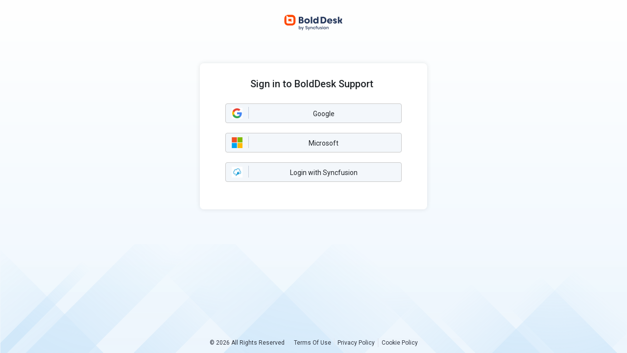

--- FILE ---
content_type: text/html; charset=utf-8
request_url: https://support.bolddesk.com/id/login?ReturnUrl=%2Fid%2Fconnect%2Fauthorize%2Fcallback%3Fclient_id%3D14da53e04d2dad770eccf8471c640eee%26scope%3Dopenid%2520profile%26response_type%3Dcode%26redirect_uri%3Dhttps%253A%252F%252Fsupport.bolddesk.com%252Fcallback%26state%3DCfDJ8A0M4kBHDjhJocBnHMLXpczmylnxdY-sdYLBylIvxp3O5NfXwtDzvmFLIoEAESC5zVs5Uyk34q9uk_xwpy67Byzcbj_NFf8pNkki7Y7H8Spm3oK9vl7OamEUXZmmx2xF-AzwxlcoP2Xq1Du-7zkU-RMCoc_aFLvpkH7sVbaXSCd7iIya8NVJP4kvQh6EeqoYb9-v5PXG2WPRIs-5gR3rR8CFNoUjYn_yNc03EISZ6TfUt5uDUBelRQX6nVKDHx6ZdtlifnTnxwU9upPI5xugr4As-MxlGaDuSFRMu3SmHWAy
body_size: 8058
content:


<!DOCTYPE html>
<html lang="en">
<head>
    <meta charset="utf-8" />
    <meta name="viewport" content="width=device-width, initial-scale=1.0" />
    <meta name="description" content="Sign in to your BoldDesk Support support portal." />
    <meta http-equiv="content-security-policy" content="upgrade-insecure-requests; block-all-mixed-content;" />
    <title>Sign In | BoldDesk Support</title>
    <link rel="stylesheet" href="https://storage.googleapis.com/cdn-bolddesk/customer-id-app/css/bootstrap.min.css" media="all" />
    <link rel="canonical" href=https://support.bolddesk.com/id/login>
        <link rel="icon" type="image/png" href="https://storage.googleapis.com/cdn-bolddesk/images/logo-v1/favicon.ico" media="all">
    <link rel="preconnect" href="https://fonts.gstatic.com" media="all">
    <link href="https://fonts.googleapis.com/css2?family=Roboto:wght@300;400;500;700&display=swap" rel="stylesheet" media="all">
    

    
        <link href="https://storage.googleapis.com/cdn-bolddesk/customer-id-app/2026/1/2/b8mk93yvedaekmol6pik/css/Common/id_layout.min.css" rel="stylesheet" />
        <link href="https://storage.googleapis.com/cdn-bolddesk/customer-id-app/2026/1/2/b8mk93yvedaekmol6pik/css/control-icons.min.css" rel="stylesheet" />
    
    

    
    
        <link href="https://storage.googleapis.com/cdn-bolddesk/customer-id-app/2026/1/2/b8mk93yvedaekmol6pik/css/Login/Login.min.css" rel="stylesheet" media="all" />
        <link href="https://storage.googleapis.com/cdn-bolddesk/customer-id-app/2026/1/2/b8mk93yvedaekmol6pik/css/account_layout.min.css" rel="stylesheet" media="all" />
    


</head>
<body class="custom-background">
    <input id="pathBase" name="pathBase" type="hidden" value="/id" />
    <div id="toast-message-container"></div>
    <div id="spinner"></div>
        <input type="hidden" id="request-verification-token"
               name="RequestVerificationToken" value="CfDJ8NnO5A_-DupNmQo1SWjxkibOz_qrjv8T0-UcJInBendmJDFpSTpvr2SpKC5H3yDY5MLAiW-UWS-LIAYntmf6S2BE8tpjJbKGCKFEGDd4QkMgtvCqdluBBF5d5ECa8imR0T9R60Dich5D4DNpARnkJ7s">
        <div class="app-root">
            



<nav class="sign-in-position header-nav-height sign-up-position-padding text-center-align">
    <div class="sign-up-position-width">
            <img height="32" alt="bold-desk-logo" src="https://storage.googleapis.com/download/storage/v1/b/cdn-bolddesk/o/org%2Fc999e160-c285-4d6c-bb55-8469d8857c68%2Fimages%2FBoldDesk_Logo__Color_7009971a.svg?generation=1650430306435627&amp;alt=media">
    </div>
</nav>

<div id="language-popup" class="hide">
    <div id="language-container" class="language-inner-popup "></div>
</div>

            

<div class="logged-out not-pro not-player not-self not-team not-on-team sign-in layou-center-align layout-min-height sign-in-form-social-layout login-page-android-view">
    <div id="main-container">
        <input data-val="true" data-val-required="The EnableGoogleCaptcha field is required." id="EnableGoogleCaptcha" name="EnableGoogleCaptcha" type="hidden" value="False" />
        <input data-val="true" data-val-required="The AllowUsersToSigninWithBoldDesk field is required." id="AllowUsersToSigninWithBoldDesk" name="AllowUsersToSigninWithBoldDesk" type="hidden" value="False" />
        <section class="content">
            <main class="login-page-flex">
                <div class="auth-content form-social-signin login-form-content">
                    <div class="form-social-signin-combine">
                        <div>
                            <h1 class="max-width lh-32 sign-in-title">Sign in to BoldDesk Support</h1>

                                <div>
                                    <div class="content-section">
                                        <div class="external-providers">
                                            <ul class="list-inline list-width login-form-align-width ">
                                                <li class="social-login-li-alignment ">
                                                        <a class="btn btn-default login-buttons border external-providers-width login-form-align-width " rel="nofollow" href="/id/challenge?provider=Google&amp;returnUrl=%2Fid%2Fconnect%2Fauthorize%2Fcallback%3Fclient_id%3D14da53e04d2dad770eccf8471c640eee%26scope%3Dopenid%2520profile%26response_type%3Dcode%26redirect_uri%3Dhttps%253A%252F%252Fsupport.bolddesk.com%252Fcallback%26state%[base64]">
                                                                <img class="logo float-left social-img-mt" src="https://storage.googleapis.com/cdn-bolddesk/customer-id-app/images/google-logo.png" alt="image" width="22" height="22" />
                                                            <span class="social-img-divider-line"></span>
                                                            <span>Google</span>
                                                        </a>
                                                </li>
                                                <li class="social-login-li-alignment ">
                                                        <a class="btn btn-default login-buttons border external-providers-width login-form-align-width " rel="nofollow" href="/id/challenge?provider=Microsoft&amp;returnUrl=%2Fid%2Fconnect%2Fauthorize%2Fcallback%3Fclient_id%3D14da53e04d2dad770eccf8471c640eee%26scope%3Dopenid%2520profile%26response_type%3Dcode%26redirect_uri%3Dhttps%253A%252F%252Fsupport.bolddesk.com%252Fcallback%26state%[base64]">
                                                                <img class="logo float-left social-img-mt" src="https://storage.googleapis.com/cdn-bolddesk/customer-id-app/images/microsoft-logo.png" alt="image" width="22" height="22" />
                                                            <span class="social-img-divider-line"></span>
                                                            <span>Microsoft</span>
                                                        </a>
                                                </li>
                                                <li class="social-login-li-alignment ">
                                                        <a class="btn btn-default login-buttons border external-providers-width login-form-align-width " rel="nofollow" href="/id/challenge?provider=LoginwithSyncfusion202205020453441&amp;returnUrl=%2Fid%2Fconnect%2Fauthorize%2Fcallback%3Fclient_id%3D14da53e04d2dad770eccf8471c640eee%26scope%3Dopenid%2520profile%26response_type%3Dcode%26redirect_uri%3Dhttps%253A%252F%252Fsupport.bolddesk.com%252Fcallback%26state%[base64]">
                                                                <img class="logo float-left social-img-mt" src="https://storage.googleapis.com/cdn-bolddesk/customer-id-app/images/customsso-logo.png" alt="image" width="22" height="22" />
                                                            <span class="social-img-divider-line"></span>
                                                            <span>Login with Syncfusion</span>
                                                        </a>
                                                </li>
                                            </ul>
                                        </div>
                                    </div>
                                </div>
                            <div class="mt-24">
                            </div>
                        </div>
                    </div>
                    <div>
                    </div>
                </div>
            </main>
        </section>
    </div>
</div>



            
<div class="app-footer-container app-footer-container-mob-mode" id="footerContainerWidth">
    <div class="no-padding align-center">
        <div class="col-xs-12 col-sm-12 col-md-12 col-lg-12 footer-align">
            <div>
                <div class="footer-content inline-flex padding-footer-copy">
                    <a class="copy-right-text-decoration" rel="noreferrer"> &copy; 2026 All Rights Reserved </a>
                </div>
                <div class="footer-right-content inline-flex no-wrap">
                        <a href="https://www.bolddesk.com/legal/terms-of-use" target="_blank" class="copy-right-text-decoration" rel="noreferrer"> Terms Of Use </a>
                            <span class="separator"></span>
                        <a href="https://www.bolddesk.com/legal/privacy" target="_blank" class="copy-right-text-decoration" rel="noreferrer"> Privacy Policy </a>
                            <span class="separator"></span>
                        <a href="https://www.bolddesk.com/legal/cookie-policy" target="_blank" class="copy-right-text-decoration" rel="noreferrer"> Cookie Policy </a>
                </div>
            </div>
        </div>
    </div>
</div>
        </div>
        <script nonce="MjcyNmM3ZjI2Y3lzYWJheGFzCg==">
            function setBodyAlignment() {
                const langCode = window.locale;
                const isRtl = (langCode == 'ar' || langCode == 'he');
                if(isRtl) {
                    document.body.setAttribute('dir', 'rtl');
                } else {
                    document.body.removeAttribute('dir');
                }
            }
            
            window.locale = "en-US"
        
        </script>
        
        
            <script src="https://storage.googleapis.com/cdn-bolddesk/customer-id-app/2026/1/2/b8mk93yvedaekmol6pik/js/common.min.js"></script>
            <script src="https://storage.googleapis.com/cdn-bolddesk/customer-id-app/2026/1/2/b8mk93yvedaekmol6pik/js/layout.min.js"></script>
        
        <script nonce="MjcyNmM3ZjI2Y3lzYWJheGFzCg==">
        (function () {
            setBodyAlignment();
            new Layout({
                supportedLanguages: [],
                locale: "en-US",
                isMultiLanguageEnabled: false,
                themeColor: "#6938ef"
            });
        })();
        </script>
            <script nonce="MjcyNmM3ZjI2Y3lzYWJheGFzCg==" async src="https://www.googletagmanager.com/gtag/js?id=G-195SBJXTQK"></script>
            <script nonce="MjcyNmM3ZjI2Y3lzYWJheGFzCg==">
            window.dataLayer = window.dataLayer || [];
            function gtag() { dataLayer.push(arguments); }
            gtag('js', new Date());
            gtag('config', 'G-195SBJXTQK', {
            });
            </script>
</body>

    
    
        <script src="https://storage.googleapis.com/cdn-bolddesk/customer-id-app/2026/1/2/b8mk93yvedaekmol6pik/js/login.min.js"></script>
    
    <script nonce="MjcyNmM3ZjI2Y3lzYWJheGFzCg==">
        (function () {
            new Login({
                isMultiLanguageEnabled: false,
                languageCode: "en-US"
            });
        })();
    </script>

</html>


--- FILE ---
content_type: image/svg+xml
request_url: https://storage.googleapis.com/download/storage/v1/b/cdn-bolddesk/o/org%2Fc999e160-c285-4d6c-bb55-8469d8857c68%2Fimages%2FBoldDesk_Logo__Color_7009971a.svg?generation=1650430306435627&alt=media
body_size: 4654
content:
<?xml version="1.0" encoding="utf-8"?>
<!-- Generator: Adobe Illustrator 25.0.0, SVG Export Plug-In . SVG Version: 6.00 Build 0)  -->
<svg version="1.1" id="Layer_1" xmlns="http://www.w3.org/2000/svg" xmlns:xlink="http://www.w3.org/1999/xlink" x="0px" y="0px"
	 viewBox="0 0 210 56" style="enable-background:new 0 0 210 56;" xml:space="preserve">
<style type="text/css">
	.st0{fill:#283A5E;}
	.st1{fill:#FF4800;}
	.st2{fill:#FFFFFF;}
</style>
<g>
	<path class="st0" d="M52.3,31.2V7.4h9.2c4.4,0,7.2,2.6,7.2,6.4c0,2.3-1.2,4.1-2.9,4.8c2.4,0.6,4.1,2.7,4.1,5.6c0,4-3,7-7.3,7H52.3z
		 M61.1,11.9h-3.3v4.9h3.3c1.4,0,2.4-0.9,2.4-2.5S62.4,11.9,61.1,11.9 M61.8,21.2h-4v5.5h4c1.5,0,2.5-1.1,2.5-2.7
		C64.3,22.3,63.2,21.2,61.8,21.2"/>
	<path class="st0" d="M82,13.2c5.6,0,9.9,4,9.9,9.2c0,5.2-4.2,9.2-9.9,9.2c-5.6,0-9.9-4-9.9-9.2C72.2,17.2,76.4,13.2,82,13.2
		 M82,26.8c2.5,0,4.4-1.9,4.4-4.4c0-2.5-1.9-4.4-4.4-4.4c-2.5,0-4.4,1.9-4.4,4.4C77.6,24.9,79.5,26.8,82,26.8"/>
	<rect x="95.1" y="7.4" class="st0" width="5.5" height="23.8"/>
	<path class="st0" d="M112,13.2c2.3,0,4.2,0.9,5.6,2.3V7.4h5.4v23.8h-5.4v-1.9c-1.4,1.5-3.3,2.3-5.6,2.3c-4.8,0-8.3-4-8.3-9.2
		C103.7,17.2,107.2,13.2,112,13.2 M113.4,26.8c2.4,0,4.2-1.9,4.2-4.4c0-2.5-1.9-4.4-4.2-4.4c-2.4,0-4.2,1.9-4.2,4.4
		C109.2,24.9,111,26.8,113.4,26.8"/>
	<path class="st0" d="M139.2,7.4c7.2,0,11.9,4.7,11.9,11.9c0,7.2-4.8,11.9-11.9,11.9h-8.9V7.4H139.2z M136,12.3v14h1.7
		c0.6,0,1.2,0,1.7-0.1c3.7-0.2,6.1-2.5,6.1-7c0-4.6-2.7-7-6.6-7H136z"/>
	<path class="st0" d="M163.7,27.5c2.3,0,4.1-0.7,5.7-2.1l2.3,2.6c-1.9,2.1-4.5,3.7-8.1,3.7c-6.1,0-10.1-4-10.1-9.2
		c0-5.2,4.2-9.2,9.7-9.2c5.4,0,9.3,4,9.3,8.9c0,0.6-0.1,1.3-0.3,1.8h-13.2C159.3,26.1,161.1,27.5,163.7,27.5 M159,20.4h7.9
		c-0.4-1.9-1.8-3.2-3.8-3.2C161.1,17.3,159.5,18.5,159,20.4"/>
	<path class="st0" d="M176.7,25.5c1.4,1.3,2.9,2,4.6,2c1.4,0,2.1-0.5,2.1-1.4c0-0.9-0.7-1.4-2.7-1.8c-3.7-0.8-5.7-2.8-5.7-5.7
		c0-3.1,2.7-5.3,6.5-5.3c4.2,0,6.5,2.4,7,5.7h-4.7c-0.2-1-0.9-1.6-2-1.6c-1,0-1.7,0.5-1.7,1.2c0,0.8,0.7,1.4,2.6,1.8
		c4,0.8,5.9,2.8,5.9,5.7c0,3.2-2.8,5.5-7.1,5.5c-2.6,0-5-1.3-6.9-3.7L176.7,25.5z"/>
	<path class="st0" d="M207.2,13.6c0,4.5-1.2,7.5-3.3,9l4.5,8.6h-5.9l-3.6-7.3h-1.5v7.3h-5.5V7.4h5.5v11.9h1.1c1.8,0,3.4-1.1,3.4-5.7
		H207.2z"/>
	<g>
		<path class="st0" d="M57,52c-1.2,0-2.2-0.5-2.9-1.3v1.1h-1.8V40h1.8v4.6c0.7-0.8,1.7-1.3,2.9-1.3c2.4,0,4.1,1.9,4.1,4.4
			C61.1,50,59.4,52,57,52z M56.7,44.9c-1.5,0-2.6,1.2-2.6,2.7c0,1.5,1.1,2.7,2.6,2.7c1.5,0,2.6-1.2,2.6-2.7
			C59.2,46.1,58.2,44.9,56.7,44.9z"/>
		<path class="st0" d="M63.4,55.5l1.5-3.8l-3.2-8.3h1.9l2.2,6l2.2-6h1.9l-4.6,12.1H63.4z"/>
		<path class="st0" d="M76.8,48.9c0.8,0.9,1.8,1.5,2.9,1.5c1.3,0,2.2-0.6,2.2-1.6c0-0.9-0.6-1.6-2.5-2c-2.3-0.5-3.5-1.6-3.5-3.3
			c0-1.9,1.5-3.2,3.7-3.2c2,0,3.8,1.1,4,3.3h-1.9c-0.1-1.1-0.9-1.7-2-1.7c-1.1,0-1.8,0.6-1.8,1.4c0,0.9,0.7,1.5,2.4,1.9
			c2.5,0.6,3.6,1.7,3.6,3.5c0,1.9-1.5,3.3-4.1,3.3c-1.5,0-2.9-0.8-3.9-2.1L76.8,48.9z"/>
		<path class="st0" d="M86.2,55.5l1.5-3.8l-3.2-8.3h1.9l2.2,6l2.2-6h1.9l-4.6,12.1H86.2z"/>
		<path class="st0" d="M101.7,46.6v5.1h-1.8v-5c0-1.1-0.8-1.9-1.9-1.9c-1.1,0-2.2,1-2.2,2.3v4.6H94v-8.3h1.8v1.1
			c0.6-0.8,1.5-1.3,2.5-1.3C100.4,43.2,101.7,44.6,101.7,46.6z"/>
		<path class="st0" d="M111.5,49.7c-0.8,1.5-2.1,2.3-3.7,2.3c-2.5,0-4.5-1.9-4.5-4.4c0-2.5,1.9-4.4,4.3-4.4c2.1,0,3.6,1.1,4.1,3h-2
			c-0.3-0.8-1-1.4-2-1.4c-1.3,0-2.5,1.1-2.5,2.7c0,1.7,1.3,2.7,2.7,2.7c1,0,1.9-0.5,2.6-1.4L111.5,49.7z"/>
		<path class="st0" d="M117.9,41.6c-0.2,0-0.5,0-0.7,0c-1.1,0-1.5,0.5-1.5,1.4v0.5h2.2V45h-2.2v6.7h-1.8V45h-1.5v-1.6h1.5v-0.5
			c0-2,1-2.9,3.1-2.9c0.3,0,0.7,0,0.9,0.1V41.6z"/>
		<path class="st0" d="M119.2,48.6v-5.1h1.8v5c0,1.1,0.8,1.9,1.9,1.9c1.2,0,2.2-1,2.2-2.4v-4.5h1.8v8.3h-1.8v-1.1
			c-0.6,0.8-1.5,1.3-2.5,1.3C120.5,51.9,119.2,50.6,119.2,48.6z"/>
		<path class="st0" d="M129.5,49.4c0.6,0.6,1.3,1.1,2.2,1.1c0.9,0,1.5-0.4,1.5-1c0-0.6-0.5-1-1.6-1.2c-1.8-0.4-2.7-1.3-2.7-2.6
			c0-1.4,1.1-2.4,2.9-2.4c1.7,0,2.9,0.9,3.1,2.5h-1.8c-0.1-0.6-0.5-1-1.2-1c-0.7,0-1.2,0.4-1.2,0.9c0,0.5,0.5,1,1.5,1.2
			c1.9,0.4,2.8,1.2,2.8,2.6c0,1.4-1.2,2.5-3.2,2.5c-1.3,0-2.3-0.6-3.1-1.6L129.5,49.4z"/>
		<path class="st0" d="M137.7,40c0.6,0,1.1,0.5,1.1,1.1c0,0.6-0.5,1.1-1.1,1.1c-0.6,0-1.1-0.5-1.1-1.1C136.6,40.5,137.1,40,137.7,40
			z M136.8,43.4h1.8v8.3h-1.8V43.4z"/>
		<path class="st0" d="M145,43.2c2.6,0,4.6,1.9,4.6,4.4S147.7,52,145,52c-2.6,0-4.6-1.9-4.6-4.4S142.4,43.2,145,43.2z M145,50.3
			c1.5,0,2.7-1.2,2.7-2.7c0-1.5-1.2-2.7-2.7-2.7c-1.5,0-2.7,1.2-2.7,2.7C142.3,49.1,143.5,50.3,145,50.3z"/>
		<path class="st0" d="M159,46.6v5.1h-1.8v-5c0-1.1-0.8-1.9-1.9-1.9c-1.1,0-2.2,1-2.2,2.3v4.6h-1.8v-8.3h1.8v1.1
			c0.6-0.8,1.5-1.3,2.5-1.3C157.7,43.2,159,44.6,159,46.6z"/>
	</g>
	<g>
		<path class="st1" d="M13.7,38.5h14.2c7,0,12.7-5.7,12.7-12.7V13.2c0-7-5.7-12.7-12.7-12.7H13.7C6.7,0.5,1,6.2,1,13.2v12.7
			C1,32.8,6.7,38.5,13.7,38.5z M8.1,1.8l7.1,6.6h13.5c2.6,0,4.7,2.1,4.7,4.7v13.5c0,2.6-2.1,4.7-4.7,4.7H12.9
			c-2.6,0-4.7-2.1-4.7-4.7V1.8z"/>
		<path class="st1" d="M26.3,26.6l-3.2-3.2H16c-0.4,0-0.8-0.4-0.8-0.8v-7.1c0-0.4,0.4-0.8,0.8-0.8h9.5c0.4,0,0.8,0.4,0.8,0.8V26.6z"
			/>
	</g>
</g>
</svg>


--- FILE ---
content_type: image/svg+xml
request_url: https://storage.googleapis.com/cdn-bolddesk/images/Customer-body-bg-23062023.svg
body_size: 6568
content:
<?xml version="1.0" encoding="UTF-8"?>
<svg width="1440px" height="250px" viewBox="0 0 1440 250" version="1.1" xmlns="http://www.w3.org/2000/svg" xmlns:xlink="http://www.w3.org/1999/xlink">
    <!-- Generator: Sketch 63.1 (92452) - https://sketch.com -->
    <title>Artboard Copy</title>
    <desc>Created with Sketch.</desc>
    <defs>
        <linearGradient x1="50%" y1="0.00199298469%" x2="50%" y2="99.9880429%" id="linearGradient-1">
            <stop stop-color="#45A4EC" offset="0%"></stop>
            <stop stop-color="#45A4EC" stop-opacity="0" offset="99.998007%"></stop>
        </linearGradient>
        <rect id="path-2" x="0" y="0" width="1440" height="250"></rect>
        <linearGradient x1="35.7152252%" y1="50%" x2="100%" y2="50%" id="linearGradient-4">
            <stop stop-color="#45A4EC" offset="0%"></stop>
            <stop stop-color="#45A4EC" stop-opacity="0" offset="100%"></stop>
        </linearGradient>
        <linearGradient x1="35.7152252%" y1="50%" x2="100%" y2="50%" id="linearGradient-5">
            <stop stop-color="#45A4EC" offset="0%"></stop>
            <stop stop-color="#45A4EC" stop-opacity="0" offset="100%"></stop>
        </linearGradient>
        <linearGradient x1="35.7152252%" y1="50%" x2="100%" y2="50%" id="linearGradient-6">
            <stop stop-color="#45A4EC" offset="0%"></stop>
            <stop stop-color="#45A4EC" stop-opacity="0" offset="100%"></stop>
        </linearGradient>
        <linearGradient x1="35.7152252%" y1="50%" x2="100%" y2="50%" id="linearGradient-7">
            <stop stop-color="#45A4EC" offset="0%"></stop>
            <stop stop-color="#45A4EC" stop-opacity="0" offset="100%"></stop>
        </linearGradient>
        <linearGradient x1="35.7152252%" y1="50%" x2="100%" y2="50%" id="linearGradient-8">
            <stop stop-color="#45A4EC" offset="0%"></stop>
            <stop stop-color="#45A4EC" stop-opacity="0" offset="100%"></stop>
        </linearGradient>
        <linearGradient x1="35.7152252%" y1="50%" x2="100%" y2="50%" id="linearGradient-9">
            <stop stop-color="#45A4EC" offset="0%"></stop>
            <stop stop-color="#45A4EC" stop-opacity="0" offset="100%"></stop>
        </linearGradient>
        <linearGradient x1="35.7152252%" y1="50%" x2="100%" y2="50%" id="linearGradient-10">
            <stop stop-color="#45A4EC" offset="0%"></stop>
            <stop stop-color="#45A4EC" stop-opacity="0" offset="100%"></stop>
        </linearGradient>
        <linearGradient x1="35.7152252%" y1="50%" x2="100%" y2="50%" id="linearGradient-11">
            <stop stop-color="#45A4EC" offset="0%"></stop>
            <stop stop-color="#45A4EC" stop-opacity="0" offset="100%"></stop>
        </linearGradient>
        <linearGradient x1="35.7152252%" y1="50%" x2="100%" y2="50%" id="linearGradient-12">
            <stop stop-color="#45A4EC" offset="0%"></stop>
            <stop stop-color="#45A4EC" stop-opacity="0" offset="100%"></stop>
        </linearGradient>
        <linearGradient x1="35.7152252%" y1="50%" x2="100%" y2="50%" id="linearGradient-13">
            <stop stop-color="#45A4EC" offset="0%"></stop>
            <stop stop-color="#45A4EC" stop-opacity="0" offset="100%"></stop>
        </linearGradient>
    </defs>
    <g id="Artboard-Copy" stroke="none" stroke-width="1" fill="none" fill-rule="evenodd" opacity="0.18">
        <g id="pattern-fchat-light">
            <g id="cover-copy-2" transform="translate(720.000000, 125.000000) rotate(-180.000000) translate(-720.000000, -125.000000) ">
                <g id="Mask" fill="url(#linearGradient-1)" fill-opacity="0.1" fill-rule="nonzero">
                    <rect id="path-2" x="0" y="0" width="1440" height="250"></rect>
                </g>
                <g id="Group-7-Clipped">
                    <mask id="mask-3" fill="white">
                        <use xlink:href="#path-2"></use>
                    </mask>
                    <g id="path-2"></g>
                    <g id="Group-7" mask="url(#mask-3)">
                        <g transform="translate(-154.000000, -501.000000)" id="Group">
                            <g transform="translate(0.000000, 0.748281)">
                                <g fill-rule="nonzero">
                                    <rect id="Rectangle-Copy" fill="url(#linearGradient-4)" transform="translate(374.000000, 446.896981) scale(-1, 1) rotate(135.000000) translate(-374.000000, -446.896981) " x="124" y="394.360703" width="500" height="105.072555"></rect>
                                    <rect id="Rectangle-Copy-3" fill="url(#linearGradient-5)" transform="translate(213.750000, 466.223382) scale(-1, 1) rotate(135.000000) translate(-213.750000, -466.223382) " x="-36.7685964" y="415.269138" width="501.037193" height="101.908488"></rect>
                                    <rect id="Rectangle-Copy-2" fill="url(#linearGradient-6)" transform="translate(824.328742, 407.260724) scale(-1, 1) rotate(135.000000) translate(-824.328742, -407.260724) " x="328.686288" y="326.978513" width="991.284908" height="160.564422"></rect>
                                    <rect id="Rectangle-Copy-4" fill="url(#linearGradient-7)" transform="translate(480.439493, 422.358584) scale(-1, 1) rotate(135.000000) translate(-480.439493, -422.358584) " x="167.578274" y="398.658007" width="625.722438" height="47.4011528"></rect>
                                    <rect id="Rectangle-Copy" fill="url(#linearGradient-8)" transform="translate(1276.410949, 463.417034) rotate(135.000000) translate(-1276.410949, -463.417034) " x="1026.41095" y="429.440223" width="500" height="67.9536226"></rect>
                                    <rect id="Rectangle-Copy-3" fill="url(#linearGradient-9)" transform="translate(1448.249997, 515.431151) rotate(135.000000) translate(-1448.249997, -515.431151) " x="1109.34305" y="464.476907" width="677.813888" height="101.908488"></rect>
                                    <rect id="Rectangle-Copy-6" fill="url(#linearGradient-10)" transform="translate(1514.750001, 583.091077) rotate(135.000000) translate(-1514.750001, -583.091077) " x="1345.65008" y="569.484798" width="338.199837" height="27.2125566"></rect>
                                    <rect id="Rectangle-Copy-5" fill="url(#linearGradient-11)" transform="translate(389.821700, 441.620997) rotate(135.000000) translate(-389.821700, -441.620997) " x="124.656657" y="348.130923" width="530.330086" height="186.980148"></rect>
                                    <rect id="Rectangle-Copy-5" fill="url(#linearGradient-12)" transform="translate(1394.000000, 405.420973) scale(-1, 1) rotate(135.000000) translate(-1394.000000, -405.420973) " x="998.979465" y="311.930899" width="790.04107" height="186.980148"></rect>
                                    <rect id="Rectangle-Copy-4" fill="url(#linearGradient-13)" transform="translate(968.432820, 450.389932) rotate(135.000000) translate(-968.432820, -450.389932) " x="618.069522" y="335.510423" width="700.726596" height="229.759018"></rect>
                                </g>
                            </g>
                        </g>
                    </g>
                </g>
            </g>
        </g>
    </g>
</svg>